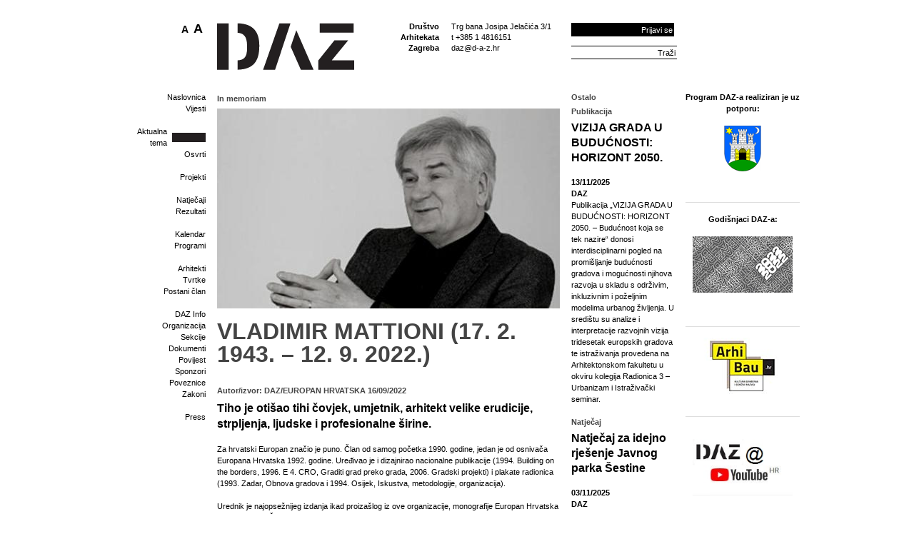

--- FILE ---
content_type: image/svg+xml
request_url: http://d-a-z.hr/images/icons/mobile/fontSize.svg
body_size: 470
content:
<svg width="39" height="39" viewBox="0 0 39 39" fill="none" xmlns="http://www.w3.org/2000/svg">
<path d="M9.24609 28.873H4.71094L4.08691 31H0.0175781L4.86035 18.1152H9.20215L14.0449 31H9.87891L9.24609 28.873ZM8.41113 26.0869L6.9873 21.4551L5.57227 26.0869H8.41113Z" fill="black"/>
<path d="M31.3828 27.6914H24.3281L23.3574 31H17.0273L24.5605 10.957H31.3145L38.8477 31H32.3672L31.3828 27.6914ZM30.084 23.3574L27.8691 16.1523L25.668 23.3574H30.084Z" fill="black"/>
</svg>


--- FILE ---
content_type: image/svg+xml
request_url: http://d-a-z.hr/images/icons/mobile/user.svg
body_size: 418
content:
<svg width="21" height="24" viewBox="0 0 21 24" fill="none" xmlns="http://www.w3.org/2000/svg">
<path d="M10.2857 0C7.60316 0 5.42857 2.17463 5.42857 4.85714C5.42857 7.53964 7.60316 9.71428 10.2857 9.71428C12.9683 9.71428 15.1428 7.53964 15.1428 4.85714C15.1428 2.17463 12.9683 0 10.2857 0ZM10.2857 12.5714C4.60504 12.5714 0 17.6882 0 24H20.5714C20.5714 17.6882 15.9664 12.5714 10.2857 12.5714Z" fill="black"/>
</svg>
